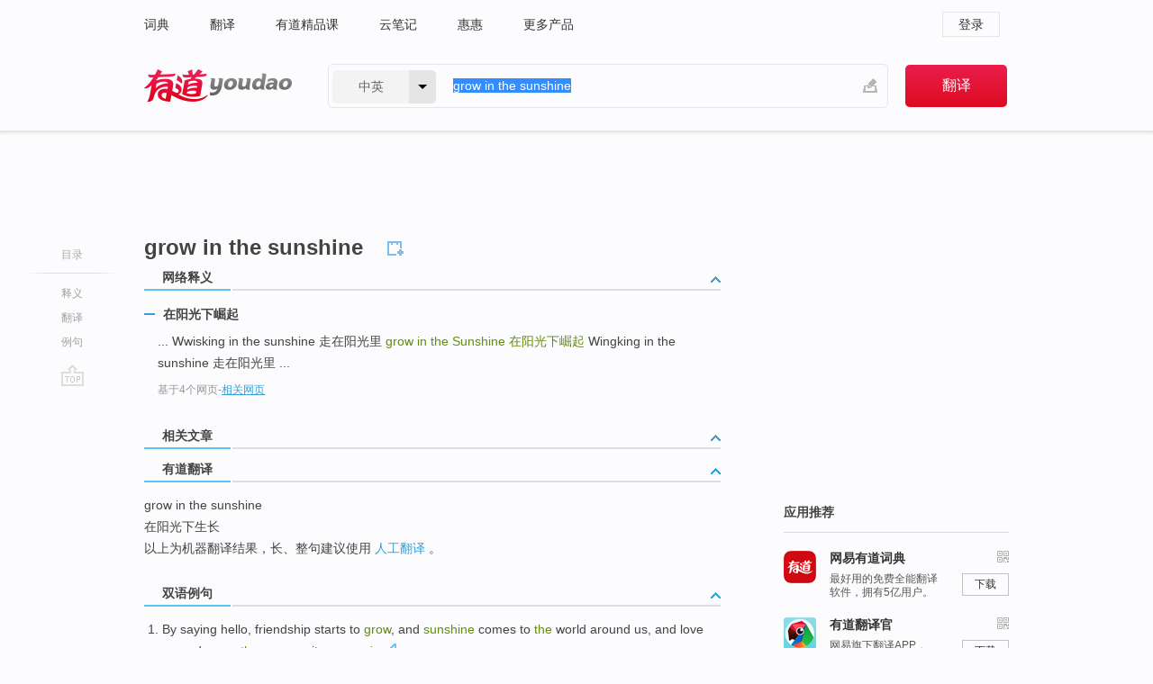

--- FILE ---
content_type: text/html; charset=utf-8
request_url: http://dict.youdao.com/w/grow_in_the_sunshine/
body_size: 8058
content:
<!DOCTYPE html>
                                    
    

								<html xmlns="http://www.w3.org/1999/xhtml" class="ua-ch ua-ch-131 ua-wk ua-mac os x">
<head>
    <meta name="baidu_union_verify" content="b3b78fbb4a7fb8c99ada6de72aac8a0e">
    <meta http-equiv="Content-Type" content="text/html; charset=UTF-8">

    
<meta name="keywords" content="grow in the sunshine"/>

<title>【grow_in_the_sunshine】什么意思_英语grow_in_the_sunshine的翻译_音标_读音_用法_例句_在线翻译_有道词典</title>
<link rel="shortcut icon" href="https://shared-https.ydstatic.com/images/favicon.ico" type="image/x-icon"/>


<link href="https://shared.ydstatic.com/dict/v2016/result/160621/result-min.css" rel="stylesheet" type="text/css"/>
<link href="https://shared.ydstatic.com/dict/v2016/result/pad.css" media="screen and (orientation: portrait), screen and (orientation: landscape)" rel="stylesheet" type="text/css">
<link rel="canonical" href="http://dict.youdao.com/w/grow_in_the_sunshine/"/>
<link rel="search" type="application/opensearchdescription+xml" title="Yodao Dict" href="plugins/search-provider.xml"/>
<script type='text/javascript' src='https://shared.ydstatic.com/js/jquery/jquery-1.8.2.min.js'></script>
</head>
<body class="t0">
<!-- 搜索框开始 -->
    <div id="doc" style="position:relative;zoom:1;">
    <div class="c-topbar-wrapper">
        <div class="c-topbar c-subtopbar">
            <div id="nav" class="c-snav">
                <a class="topnav" href="http://dict.youdao.com/?keyfrom=dict2.top" target="_blank">词典</a><a class="topnav" href="http://fanyi.youdao.com/?keyfrom=dict2.top" target="_blank">翻译</a><a class="topnav" href="https://ke.youdao.com/?keyfrom=dict2.top" target="_blank">有道精品课</a><a class="topnav" href="http://note.youdao.com/?keyfrom=dict2.top" target="_blank">云笔记</a><a class="topnav" href="http://www.huihui.cn/?keyfrom=dict2.top" target="_blank">惠惠</a><a class="topnav" href="http://www.youdao.com/about/productlist.html?keyfrom=dict2.top" target="_blank">更多产品</a>
            </div>
                        <div class="c-sust">
                                                

                                    <a hidefocus="true" class="login" href="http://account.youdao.com/login?service=dict&back_url=http%3A%2F%2Fdict.youdao.com%2Fsearch%3Fq%3Dgrow%2Bin%2Bthe%2Bsunshine%26tab%3D%23keyfrom%3D%24%7Bkeyfrom%7D" rel="nofollow">登录</a>
                            </div>
        </div>
        <div class="c-header">
            <a class="c-logo" href="/">有道 - 网易旗下搜索</a>
            <form id="f"  method="get" action="/search" class="c-fm-w" node-type="search">
                <div id="langSelector" class="langSelector">
                                                                                                                                            <span id="langText" class="langText">中英</span><span class="aca">▼</span><span class="arrow"></span>
                    <input type="hidden" id="le" name="le" value="eng" />
                </div>
                <span class="s-inpt-w">
                    <input type="text" class="s-inpt" autocomplete="off" name="q" id="query" onmouseover="this.focus()" onfocus="this.select()" value="grow in the sunshine"/>
                    <input type="hidden" name="tab" value=""/>
                    <input type="hidden" name="keyfrom" value="dict2.top"/>
                    <span id="hnwBtn" class="hand-write"></span>
                    </span><input type="submit" class="s-btn" value="翻译"/>
            </form>
        </div>
    </div>

<!-- 搜索框结束 -->

<!-- 内容区域 -->
<div id="scontainer">
<div id="container">
    <div id="topImgAd">
    </div>
    <div id="results">
                    <div id="result_navigator" class="result_navigator">
            <ul class="sub-catalog">
        <h3>目录</h3>
        <li class="split"></li>
                                    <li class="sub1_all"><a class="nav-js log-js" href="#" hidefocus="true" data-4log="dict.nav.basic">释义</a></li>
                                                                <li class="nav-21"><a class="nav-js log-js" href="#ydTrans" hidefocus="true" data-4log="dict.nav.fanyi">翻译</a></li>
                                        <li class="written"><a class="nav-js log-js" href="#examples" hidefocus="true" data-4log="dict.nav.sentence">例句</a></li>
                                                    <li class="nav-collins" style="display:none;"><a href="http://dict.youdao.com/ugc/" hidefocus="true">网友贡献</a></li>
                                                    </ul>
        <div class="dict-votebar" style="display:none;">
            <div class="vote-head">
                当前查询结果是否对您有帮助
            </div>
            <div class="vote-btns">
                <button class="up" title="有帮助，点个赞">
                    <i class="icon vote-arrow"></i>
                    <!-- <span class="count">271</span> -->
                </button>
                <button class="down" aria-pressed="false" title="有待改善">
                    <i class="icon vote-arrow"></i>
                </button>
            </div>
        </div>
        <a href="#" class="go-top log-js" data-4log="dict.result.nav.top" title="返回顶部">go top</a>
    </div>
                <!-- 结果内容 -->
                            <div id="results-contents" class="results-content">
                                                          
                                                            
                                                                



  <div class="trans-wrapper" id="phrsListTab">
            <script type="text/javascript">
    window.wordnow = "grow in the sunshine";
</script>
<script type="text/javascript" src="https://cdn.staticfile.org/jquery/1.9.1/jquery.min.js"></script>
<style>
    #picUgcImg {
        max-height: 150px;
        width: 150px;
        height: auto;
        border: 0px;
        padding: 0px;
    }

    .img-list img {
        border: none;
    }

    .picUgcMenu {
        background-color: #f3f3f3;
        font-size: 12px;
        width: 150px;
        height: 38px;
        border: 0px solid black;
        margin-top: -6px;
        text-align: center;
        line-height: 38px;
    }

    .picUgcMenu.hide {
        display: none;
    }

    .picUgcMenu .isFavour a{
        font-size: 14px;
        color: #BFBFBF;
    }

    .picUgcMenu .favour{
        display: inline-block;
        width: 20px;
        padding-left: 20px;
        height: 38px;
        background: url('https://shared-https.ydstatic.com/dict/v5.15/images/picugc_up.png') no-repeat 0 9px;
        margin-right: 20px;
        color: #000;
        text-decoration: none;
        line-height: 38px;
        margin-left: 16px;
    }

    .picUgcMenu .target b{
        text-decoration: none;
        color: #fff;
    }

    .picUgcMenu .against {
        display: inline-block;
        width: 20px;
        padding-left: 20px;
        height: 38px;
        background: url('https://shared-https.ydstatic.com/dict/v5.15/images/picugc_down.png') no-repeat 0 9px;
        margin-right: 10px;
        color: #000;
        text-decoration: none;
        line-height: 38px;
    }

    .picUgcMenu .favour.clicked {
        color: red;
        background: url('https://shared-https.ydstatic.com/dict/v5.15/images/picugc_up_red.png') no-repeat 0 9px;
    }

    .picUgcMenu .want {
        text-align: center;
        font-size: 16px;
        cursor: pointer;
        display: block;
        background: #5FC4F3;
        color: #FFF;
        font-family: "microsoft yahei";
    }

</style>


<div class="img-list" style="height:auto;width:150px;display:none;">
    <div id="picUgcImga" target="_blank" >
        <img src="" id="picUgcImg"/>
    </div>
    <div class="picUgcMenu hide" style="display:none;">
    </div>
</div>
<script type="text/javascript" src="https://shared.ydstatic.com/dict/v5.15/scripts/picugc-min9.js"></script>
<script type="text/javascript">
    $(document).ready(function () {
        getPictures();
    });
</script>

     <h2 class="wordbook-js"><span class="keyword">grow in the sunshine</span>
      </h2></div>

<div id="webTrans" class="trans-wrapper trans-tab">
    <h3>
        <span class="tabs"> 
                
                
        
                                    <a rel="#tWebTrans"><span>网络释义</span></a>
        </span>
        <a class="toggle toggleOpen" rel="#webTransToggle"></a>
 </h3>
<!--网络翻译-->

<div id="webTransToggle">
    <div id="tWebTrans" class="trans-container tab-content">
        

               <div class="wt-container">
    <div class="title">
        <a href="#" title="详细释义" rel="#rw1" class="sp do-detail">&nbsp;</a>
        <span>
                在阳光下崛起</span>
    </div>
    <p class="collapse-content">
    ... Wwisking in the sunshine 走在阳光里 <b>grow in the Sunshine </b><b>在阳光下崛起</b> Wingking in the sunshine 走在阳光里 ...</p>
            <p class="collapse-content via">基于4个网页<span class="sl">-</span><a href="http://www.youdao.com/search?keyfrom=dict&q=grow+in+the+Sunshine+%E5%9C%A8%E9%98%B3%E5%85%89%E4%B8%8B%E5%B4%9B%E8%B5%B7&ue=utf8" target=_blank  rel="nofollow">相关网页</a></p>
    </div>
     
    </div>
                    </div>
</div>

                          <div id="wordArticle" class="trans-wrapper trans-tab">
    <h3>
        <span class="tabs">
            <a class="tab-current"><span>相关文章</span></a>
        </span>
        <a class="toggle toggleOpen" rel="#wordArticleToggle"></a>
    </h3>
    <div id="wordArticleToggle"></div>
</div>
<script src="https://shared.ydstatic.com/dict/v2016/result/160621/result-wordArticle.js"></script>                                                            
                                                <div id="ydTrans" class="trans-wrapper">
<h3>
    <span class="tabs"><a class="tab-current"><span>有道翻译</span></a></span>
        <a class="toggle toggleOpen" rel="#fanyiToggle"></a>
</h3>
<div id="fanyiToggle">
 <div class="trans-container">
 <p>grow in the sunshine</p>
 <p>在阳光下生长</p>
 <p>以上为机器翻译结果，长、整句建议使用 <a class="viaInner" href="http://f.youdao.com?keyfrom=dict.result" target=_blank>人工翻译</a> 。</p>
 </div>
</div>
</div>
                        <!--例句选项卡 begin-->
<div id="examples" class="trans-wrapper">
    <h3>
        <span class="tabs">
                                                                        <a rel="#bilingual"><span>双语例句</span></a>
        </span>
        <a class="toggle toggleOpen" rel="#examplesToggle"></a>
    </h3>
    <div id="examplesToggle">
                <div id="bilingual" class="trans-container  tab-content">
            <ul class="ol">
                                     
                            
                                                                                                                <li>
                    <p><span id="src_0_0" onmouseover="hlgt('#src_0_0,#tran_0_0')" onmouseout="unhlgt('#src_0_0,#tran_0_0')">B</span><span>y saying hello, friendship starts to <b>grow</b>, and <b>sunshine</b> comes to <b>the</b> world around us, and love spreads over <b>the</b> community we are <b>in</b>.</span>
                    					 <a class="sp dictvoice voice-js log-js" title="点击发音" href="#" data-rel="By+saying+hello%2C+friendship+starts+to+grow%2C+and+sunshine+comes+to+the+world+around+us%2C+and+love+spreads+over+the+community+we+are+in.&le=eng" data-4log="dict.main.blng"></a>
                                        </p>

                    <p><span id="tran_0_0" onmouseover="hlgt('#src_0_0,#tran_0_0')" onmouseout="unhlgt('#src_0_0,#tran_0_0')">通</span><span>过打招呼，友谊开始滋长，阳光来到我们周围的世界，爱传播到我们所在的社区。</span>
                                        </p>
                                                            <p class="example-via">
                                                    <a target=_blank rel="nofollow">youdao</a>
                                            </p>
                </li>
                                       
                            
                                                                                                                <li>
                    <p><span id="src_1_0" onmouseover="hlgt('#src_1_0,#tran_1_0')" onmouseout="unhlgt('#src_1_0,#tran_1_0')">But</span><span>, as </span><span id="src_1_1" onmouseover="hlgt('#src_1_1,#tran_1_1')" onmouseout="unhlgt('#src_1_1,#tran_1_1')">you</span><span> point out, </span><span id="src_1_2" onmouseover="hlgt('#src_1_2,#tran_1_3')" onmouseout="unhlgt('#src_1_2,#tran_1_3')">Spanish</span><span> </span><span id="src_1_3" onmouseover="hlgt('#src_1_3,#tran_1_4')" onmouseout="unhlgt('#src_1_3,#tran_1_4')">tomatoes</span><span> <b>grow </b></span><span id="src_1_4" onmouseover="hlgt('#src_1_4,#tran_1_2')" onmouseout="unhlgt('#src_1_4,#tran_1_2')"><b>in</b></span><span> </span><span id="src_1_5" onmouseover="hlgt('#src_1_5,#tran_1_6')" onmouseout="unhlgt('#src_1_5,#tran_1_6')">abundant</span><span> </span><span id="src_1_6" onmouseover="hlgt('#src_1_6,#tran_1_5')" onmouseout="unhlgt('#src_1_6,#tran_1_5')"><b>sunshine</b></span><span>, </span><span id="src_1_7" onmouseover="hlgt('#src_1_7,#tran_1_7')" onmouseout="unhlgt('#src_1_7,#tran_1_7')">while</span><span> </span><span id="src_1_8" onmouseover="hlgt('#src_1_8,#tran_1_8')" onmouseout="unhlgt('#src_1_8,#tran_1_8')">Britain's</span><span> crop </span><span id="src_1_9" onmouseover="hlgt('#src_1_9,#tran_1_9')" onmouseout="unhlgt('#src_1_9,#tran_1_9')">requires</span><span> </span><span id="src_1_10" onmouseover="hlgt('#src_1_10,#tran_1_10')" onmouseout="unhlgt('#src_1_10,#tran_1_10')">large amounts of</span><span> energy <b>in </b><b>the</b> form of </span><span id="src_1_11" onmouseover="hlgt('#src_1_11,#tran_1_11')" onmouseout="unhlgt('#src_1_11,#tran_1_11')">heat</span><span> </span><span id="src_1_12" onmouseover="hlgt('#src_1_12,#tran_1_12')" onmouseout="unhlgt('#src_1_12,#tran_1_12')">and</span><span> </span><span id="src_1_13" onmouseover="hlgt('#src_1_13,#tran_1_13')" onmouseout="unhlgt('#src_1_13,#tran_1_13')">light</span><span>.</span>
                    					 <a class="sp dictvoice voice-js log-js" title="点击发音" href="#" data-rel="But%2C+as+you+point+out%2C+Spanish+tomatoes+grow+in+abundant+sunshine%2C+while+Britain%27s+crop+requires+large+amounts+of+energy+in+the+form+of+heat+and+light.&le=eng" data-4log="dict.main.blng"></a>
                                        </p>

                    <p><span id="tran_1_0" onmouseover="hlgt('#src_1_0,#tran_1_0')" onmouseout="unhlgt('#src_1_0,#tran_1_0')">不过</span><span id="tran_1_1" onmouseover="hlgt('#src_1_1,#tran_1_1')" onmouseout="unhlgt('#src_1_1,#tran_1_1')">你</span><span>会说，</span><span id="tran_1_2" onmouseover="hlgt('#src_1_4,#tran_1_2')" onmouseout="unhlgt('#src_1_4,#tran_1_2')">在</span><span id="tran_1_3" onmouseover="hlgt('#src_1_2,#tran_1_3')" onmouseout="unhlgt('#src_1_2,#tran_1_3')">西班牙</span><span>种</span><span id="tran_1_4" onmouseover="hlgt('#src_1_3,#tran_1_4')" onmouseout="unhlgt('#src_1_3,#tran_1_4')">西红柿</span><span id="tran_1_5" onmouseover="hlgt('#src_1_6,#tran_1_5')" onmouseout="unhlgt('#src_1_6,#tran_1_5')">阳光</span><span id="tran_1_6" onmouseover="hlgt('#src_1_5,#tran_1_6')" onmouseout="unhlgt('#src_1_5,#tran_1_6')">充足</span><span>，</span><span id="tran_1_7" onmouseover="hlgt('#src_1_7,#tran_1_7')" onmouseout="unhlgt('#src_1_7,#tran_1_7')">而在</span><span id="tran_1_8" onmouseover="hlgt('#src_1_8,#tran_1_8')" onmouseout="unhlgt('#src_1_8,#tran_1_8')">英国</span><span>种西红柿</span><span id="tran_1_9" onmouseover="hlgt('#src_1_9,#tran_1_9')" onmouseout="unhlgt('#src_1_9,#tran_1_9')">需要</span><span id="tran_1_10" onmouseover="hlgt('#src_1_10,#tran_1_10')" onmouseout="unhlgt('#src_1_10,#tran_1_10')">大量</span><span id="tran_1_11" onmouseover="hlgt('#src_1_11,#tran_1_11')" onmouseout="unhlgt('#src_1_11,#tran_1_11')">热能</span><span id="tran_1_12" onmouseover="hlgt('#src_1_12,#tran_1_12')" onmouseout="unhlgt('#src_1_12,#tran_1_12')">和</span><span id="tran_1_13" onmouseover="hlgt('#src_1_13,#tran_1_13')" onmouseout="unhlgt('#src_1_13,#tran_1_13')">光能</span><span>。</span>
                                        </p>
                                                            <p class="example-via">
                                                    <a target=_blank rel="nofollow">youdao</a>
                                            </p>
                </li>
                                       
                            
                                                                                                                <li>
                    <p><span>And so with <b>the </b></span><span id="src_2_0" onmouseover="hlgt('#src_2_0,#tran_2_0')" onmouseout="unhlgt('#src_2_0,#tran_2_0')"><b>sunshine</b></span><span> and <b>the</b> greatbursts </span><span id="src_2_1" onmouseover="hlgt('#src_2_1,#tran_2_6')" onmouseout="unhlgt('#src_2_1,#tran_2_6')">of</span><span> </span><span id="src_2_2" onmouseover="hlgt('#src_2_2,#tran_2_1')" onmouseout="unhlgt('#src_2_2,#tran_2_1')">leaves</span><span> </span><span id="src_2_3" onmouseover="hlgt('#src_2_3,#tran_2_2')" onmouseout="unhlgt('#src_2_3,#tran_2_2')">growing</span><span> on <b>the</b> trees, just as things <b>grow </b><b>in</b> </span><span id="src_2_4" onmouseover="hlgt('#src_2_4,#tran_2_3')" onmouseout="unhlgt('#src_2_4,#tran_2_3')">fast</span><span> </span><span id="src_2_5" onmouseover="hlgt('#src_2_5,#tran_2_4')" onmouseout="unhlgt('#src_2_5,#tran_2_4')">movies</span><span>, Ihad that </span><span id="src_2_6" onmouseover="hlgt('#src_2_6,#tran_2_5')" onmouseout="unhlgt('#src_2_6,#tran_2_5')">familiar</span><span> </span><span id="src_2_7" onmouseover="hlgt('#src_2_7,#tran_2_7')" onmouseout="unhlgt('#src_2_7,#tran_2_7')">conviction</span><span> that </span><span id="src_2_8" onmouseover="hlgt('#src_2_8,#tran_2_8')" onmouseout="unhlgt('#src_2_8,#tran_2_8')">life</span><span> was beginning over </span><span id="src_2_9" onmouseover="hlgt('#src_2_9,#tran_2_9')" onmouseout="unhlgt('#src_2_9,#tran_2_9')">again</span><span> </span><span id="src_2_10" onmouseover="hlgt('#src_2_10,#tran_2_11')" onmouseout="unhlgt('#src_2_10,#tran_2_11')">with</span><span> </span><span id="src_2_11" onmouseover="hlgt('#src_2_11,#tran_2_10')" onmouseout="unhlgt('#src_2_11,#tran_2_10')">thesummer</span><span>.</span>
                    					 <a class="sp dictvoice voice-js log-js" title="点击发音" href="#" data-rel="And+so+with+the+sunshine+and+the+greatbursts+of+leaves+growing+on+the+trees%2C+just+as+things+grow+in+fast+movies%2C+Ihad+that+familiar+conviction+that+life+was+beginning+over+again+with+thesummer.&le=eng" data-4log="dict.main.blng"></a>
                                        </p>

                    <p><span id="tran_2_0" onmouseover="hlgt('#src_2_0,#tran_2_0')" onmouseout="unhlgt('#src_2_0,#tran_2_0')">阳光</span><span>下，</span><span id="tran_2_1" onmouseover="hlgt('#src_2_2,#tran_2_1')" onmouseout="unhlgt('#src_2_2,#tran_2_1')">树叶</span><span>蓬勃</span><span id="tran_2_2" onmouseover="hlgt('#src_2_3,#tran_2_2')" onmouseout="unhlgt('#src_2_3,#tran_2_2')">生长</span><span>，有如</span><span id="tran_2_3" onmouseover="hlgt('#src_2_4,#tran_2_3')" onmouseout="unhlgt('#src_2_4,#tran_2_3')">快速</span><span id="tran_2_4" onmouseover="hlgt('#src_2_5,#tran_2_4')" onmouseout="unhlgt('#src_2_5,#tran_2_4')">电影</span><span>。 夏季到来，</span><span id="tran_2_5" onmouseover="hlgt('#src_2_6,#tran_2_5')" onmouseout="unhlgt('#src_2_6,#tran_2_5')">熟悉</span><span id="tran_2_6" onmouseover="hlgt('#src_2_1,#tran_2_6')" onmouseout="unhlgt('#src_2_1,#tran_2_6')">的</span><span>感受让我</span><span id="tran_2_7" onmouseover="hlgt('#src_2_7,#tran_2_7')" onmouseout="unhlgt('#src_2_7,#tran_2_7')">确信</span><span>，</span><span id="tran_2_8" onmouseover="hlgt('#src_2_8,#tran_2_8')" onmouseout="unhlgt('#src_2_8,#tran_2_8')">生活</span><span id="tran_2_9" onmouseover="hlgt('#src_2_9,#tran_2_9')" onmouseout="unhlgt('#src_2_9,#tran_2_9')">又一次</span><span id="tran_2_10" onmouseover="hlgt('#src_2_11,#tran_2_10')" onmouseout="unhlgt('#src_2_11,#tran_2_10')">开启</span><span id="tran_2_11" onmouseover="hlgt('#src_2_10,#tran_2_11')" onmouseout="unhlgt('#src_2_10,#tran_2_11')">了</span><span>。</span>
                                        </p>
                                                            <p class="example-via">
                                                    <a target=_blank rel="nofollow">youdao</a>
                                            </p>
                </li>
                                       </ul>
                        <a class="more-example" href="/example/blng/eng/grow_in_the_sunshine/#keyfrom=dict.main.moreblng" title="grow in the sunshine的双语例句">更多双语例句</a>
                    </div>
         
        
                
            </div>
</div>
<!--例句选项卡 end-->
                                                                            
                                    </div>
    </div>
                    

<div id="ads" class="ads">
  <div id="dict-inter" class="dict-inter">
      </div>
  <div id="baidu-adv"></div>
  
  <div id="follow" class="follow">
    <p class="hd">应用推荐</p>
    <div class="bd">
      <iframe src="https://c.youdao.com/www/app.html" frameborder="0"></iframe>
    </div>
  </div>
</div>

                            <div id="rel-search" class="rel-search">

            </div>
                <div id="pronounce">
            <div class="alpha-bg"></div>
            <div class="pr-content">
                $firstVoiceSent
                <div class="pr-source">- 来自原声例句</div>
            </div>
        </div>
</div>
<div class="c-bsearch" style="zoom:1;">
</div>
</div>
<!-- 内容区域 -->

<div id="c_footer">
  <div class="wrap">
            <a href="http://www.youdao.com/about/" rel="nofollow">关于有道</a>
        <a href="http://ir.youdao.com/" rel="nofollow">Investors</a>
        <a href="http://dsp.youdao.com/?keyfrom=dict2.top" rel="nofollow">有道智选</a>
        <a href="http://i.youdao.com/?keyfrom=dict2.top" rel="nofollow">官方博客</a>
        <a href="http://techblog.youdao.com/?keyfrom=dict2.top" rel="nofollow">技术博客</a>
        <a href="http://campus.youdao.com/index.php?t1=index?keyfrom=dict2.top" rel="nofollow">诚聘英才</a>
        <a href="http://shared.youdao.com/www/contactus-page.html?keyfrom=dict2.top" rel="nofollow">联系我们</a>
        <a href="https://dict.youdao.com/map/index.html?keyfrom=dict2.top">站点地图</a>
        <a href="http://www.12377.cn/?keyfrom=dict2.top" rel="nofollow">网络举报</a>
    <span class="c_fcopyright">&copy; 2026 网易公司 <a href="http://www.youdao.com/terms/privacy.html?keyfrom=dict2.top" rel="nofollow">隐私政策</a> <a href="http://www.youdao.com/terms/index.html?keyfrom=dict2.top" rel="nofollow">服务条款</a> 京ICP证080268号 <a href="http://beian.miit.gov.cn" rel="nofollow">京ICP备10005211号</a></span>
  </div>
</div>
</div>
<div id="langSelection" class="pm">
    <ul>
        <li><a href="#" rel="eng" class="current">中英</a></li>
        <li><a href="#" rel="fr">中法</a></li>
        <li><a href="#" rel="ko">中韩</a></li>
        <li><a href="#" rel="jap">中日</a></li>
    </ul>
</div>

<div id="handWrite" class="pm" style="display:none;">
    <object width="346" height="216" type="application/x-shockwave-flash" id="hnw" data="https://shared.ydstatic.com/dict/v5.16/swf/Hnw.swf">
        <param name="movie" value="https://shared.ydstatic.com/dict/v5.16/swf/Hnw.swf"/>
        <param name="menu" value="false"/>
        <param name="allowScriptAccess" value="always"/>
    </object>
</div>

<div id="researchZoon" class="pm">
    <div class="title">小调查</div>
    <div class="zoo-content">
        请问您想要如何调整此模块？
        <p><input id="upIt" type="radio" name="researchBox" value="up"><label for="upIt">模块上移</label></p>
        <p><input id="downIt" type="radio" name="researchBox" value="down"><label for="downIt">模块下移</label></p>
        <p><input id="dontmove" type="radio" name="researchBox" value="stay"><label for="dontmove">不移动</label></p>
        <div>感谢您的反馈，我们会尽快进行适当修改！</div>
        <a href="http://survey2.163.com/html/webdict_survey_reorder/paper.html" target="_blank" style="text-decoration: underline;" rel="nofollow">进来说说原因吧</a>
        <a href="javascript:void(0);" class="submitResult" rel="nofollow">确定</a>
    </div>
</div>

<div id="researchZoon21" class="pm">
    <div class="title">小调查</div>
    <div class="zoo-content">
        请问您想要如何调整此模块？
        <p><input id="upIt21" type="radio" name="researchBox" value="up"><label for="upIt21">模块上移</label></p>
        <p><input id="downIt21" type="radio" name="researchBox" value="down"><label for="downIt21">模块下移</label></p>
        <p><input id="dontmove21" type="radio" name="researchBox" value="stay"><label for="dontmove21">不移动</label></p>
        <div>感谢您的反馈，我们会尽快进行适当修改！</div>
        <a href="http://survey2.163.com/html/webdict_survey_reorder/paper.html" target="_blank" style="text-decoration: underline;" rel="nofollow">进来说说原因吧</a>
        <a href="javascript:void(0);" class="submitResult" rel="nofollow">确定</a>
    </div>
</div>

<div id="editwordform" style="display:none;">
    <h3>修改单词</h3>
    <a href="javascript:void(0);" id="close-editwordform"></a>
    <form method="post" >
        <label for="wordbook-word">单词</label>
        <input id="wordbook-word" type="text" value="" name="word" autocomplete="off" /><span><a id="delword" href="javascript:void(0);">从单词本中删除</a></span>
        <label for="wordbook-phonetic">音标</label>
        <input id="wordbook-phonetic" type="text" value="" name="phonetic" />
        <label for="wordbook-desc">解释</label>
        <textarea id="wordbook-desc" name="desc" ></textarea>
        <label style="color:blue;">更多（可不填）</label>
        <label for="wordbook-tags">分类</label><input id="wordbook-tags" type="text" value="" name="tags" autocomplete="off" />
        <ul id="tag-select-list">
        </ul>
        <div style="text-align:center;"><a id="openwordbook" href="/wordbook/wordlist?keyfrom=smallpic" target="_blank">打开单词本</a><a id="addword" href="javascript:void(0);">提交</a></div>
    </form>
</div>

<script type="text/javascript" src="https://shared.ydstatic.com/dict/v2016/160525/autocomplete_json.js"></script>
<script type="text/javascript">
    var global = {
        fromVm:{
            searchDomain:'youdao.com'
        }
    };


    function rwt(a, newlink) {
        try {
            if (a === window) {
                a = window.event.srcElement;
                while (a) {
                    if (a.href)
                        break;
                    a = a.parentNode
                }
            }
            a.href = newlink;
            a.onmousedown = ""
        } catch (p) {
        }
        return true
    }
</script>

<script type="text/javascript" src="https://c.youdao.com/dict/activity/ad/result-min.js"></script>
<script>
var _rlog = _rlog || [];
_rlog.push(["_setAccount" , "dictweb"]);
_rlog.push(["_addPost" , "page" , "search"]);
_rlog.push(["_addPost" , "q" , "grow in the sunshine"]);
</script>
<script defer src="https://shared.ydstatic.com/js/rlog/v1.js"></script>
</body>
</html>
